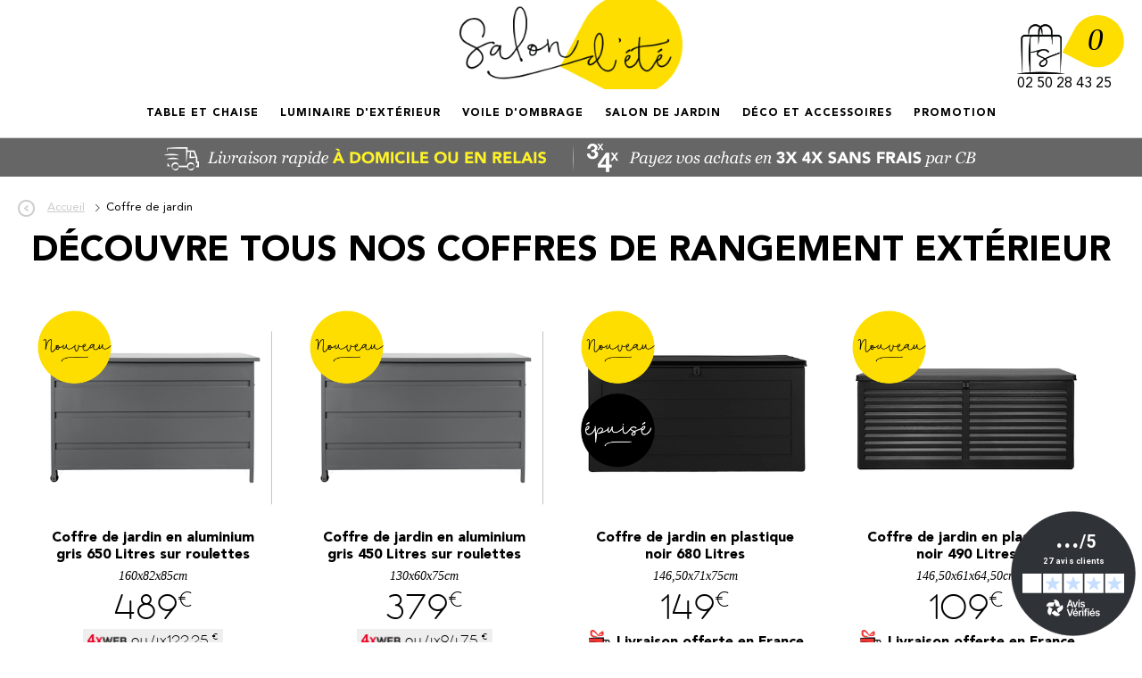

--- FILE ---
content_type: text/html;charset=UTF-8
request_url: https://www.salondete.fr/catalogue/7/Deco-et-accessoires/553837/Coffre-de-jardin
body_size: 38119
content:
<!DOCTYPE html PUBLIC "-//W3C//DTD XHTML 1.0 Transitional//EN"
        "http://www.w3.org/TR/xhtml1/DTD/xhtml1-transitional.dtd">
<html xmlns="http://www.w3.org/1999/xhtml">
<head><script type="text/javascript" src="../../../../wicket/resource/org.apache.wicket.resource.JQueryResourceReference/jquery/jquery-1.12.4-ver-8195A8C8C12FE76B1AF13FF30D4EC630.js"></script>
<script type="text/javascript" src="../../../../wicket/resource/org.apache.wicket.ajax.AbstractDefaultAjaxBehavior/res/js/wicket-event-jquery-ver-C3754B973B77810139CEB050DAFE9A6A.js"></script>
<script type="text/javascript" src="../../../../wicket/resource/org.apache.wicket.ajax.AbstractDefaultAjaxBehavior/res/js/wicket-ajax-jquery-ver-A08AA77086E32F0F43ACA0DA87065D4C.js"></script>
<script type="text/javascript" src="../../../../wicket/resource/org.apache.wicket.extensions.ajax.markup.html.modal.ModalWindow/res/modal-ver-D01CD8E38689CC74FE0BBA1A70DBA882.js"></script>
<link rel="stylesheet" type="text/css" href="../../../../wicket/resource/com.hubz.web.HubzModal/salondete-modal-ver-0D5F4A96014BC19842A569D7AD12ED6D.css" />
<script type="text/javascript" id="wicket-ajax-base-url">
/*<![CDATA[*/
Wicket.Ajax.baseUrl="catalogue/7/Deco-et-accessoires/553837/Coffre-de-jardin";
/*]]>*/
</script>

    <meta http-equiv="Content-Type" content="text/html; charset=UTF-8"/>
    <title>Coffre de jardin, coffre de rangement extérieur, caisse de rangement, malle extérieure | Salon d&#039;été</title>
    <meta name="google-site-verification" content="H40c-bEQs81oByy9f0nzTxK9r2lBYZaFaIM828opU7E" />
    <META NAME="Description" content="Coussins de jardin en Stock. Expédition sous 24H. Livraison du lundi au samedi inclus"/>
    
    <meta property="fb:admins" content="100005547853143"/>
    <META NAME="robots" CONTENT="index, follow"/>
    
    <meta name="viewport" content="width=device-width, initial-scale=1.0">

    

    <link href="/css/jquery-ui-1.8.16.custom.css" rel="stylesheet" type="text/css"/>
    <link href="/css/body.css" rel="stylesheet" type="text/css"/>
    <link rel="stylesheet" href="/css/validationEngine.jquery.css" type="text/css"/>

    
    

    
    
    <link href="/css/V2/general.css" rel="stylesheet" type="text/css"/>

    

    
        <link href="../../../../css/V2/MyFontsWebfontsKit.css" rel="stylesheet" type="text/css">
    


    



    <link href="../../../../css/jqtransform.css" rel="stylesheet" type="text/css"/>

    <link rel="shortcut icon" href="../../../../img/favicon.ico"/>
    <link rel="icon" type="image/gif" href="../../../../img/animated_favicon1.gif"/>

    <script src="https://polyfill.io/v2/polyfill.min.js?features=IntersectionObserver"></script>
    <script async="" src="../../../../main/lazysizes.min.js"></script>

    <script type="text/javascript">
         /* <![CDATA[ */
    (function(w,d,t,r,u){var f,n,i;w[u]=w[u]||[],f=function(){var o={ti:"5268020"};o.q=w[u],w[u]=new UET(o),w[u].push("pageLoad")},n=d.createElement(t),n.src=r,n.async=1,n.onload=n.onreadystatechange=function(){var s=this.readyState;s&&s!=="loaded"&&s!=="complete"||(f(),n.onload=n.onreadystatechange=null)},i=d.getElementsByTagName(t)[0],i.parentNode.insertBefore(n,i)})(window,document,"script","//bat.bing.com/bat.js","uetq");
        /* ]]> */

    </script>
    <noscript><img src="//bat.bing.com/action/0?ti=5268020&Ver=2" height="0" width="0" style="display:none; visibility: hidden;"/></noscript>


    <!-- Matomo Tag Manager -->
    <script>
/*<![CDATA[*/

        var _mtm = window._mtm = window._mtm || [];
        _mtm.push({'mtm.startTime': (new Date().getTime()), 'event': 'mtm.Start'});
        var d=document, g=d.createElement('script'), s=d.getElementsByTagName('script')[0];
        g.async=true; g.src='https://matomo-dev.swatics.eu/js/container_hKu96L1k.js'; s.parentNode.insertBefore(g,s);
    
/*]]>*/
</script>
    <!-- End Matomo Tag Manager -->

    <meta name="google-site-verification" content="iU_trtyIJmCA4kkgJgWfB_QraTdr1TM8OAhJZMaFbXg" />
    <!-- Google tag (gtag.js) -->
    <script async src="https://www.googletagmanager.com/gtag/js?id=AW-695356639"></script>
    <script>
/*<![CDATA[*/

        window.dataLayer = window.dataLayer || [];
        function gtag(){dataLayer.push(arguments);}
        gtag('js', new Date());

        gtag('config', 'AW-695356639');
    
/*]]>*/
</script>


<script type="text/javascript" >
/*<![CDATA[*/
Wicket.Event.add(window, "domready", function(event) { 
Wicket.Ajax.ajax({"u":"./Coffre-de-jardin?0-1.IBehaviorListener.0-listeProduits-0-btnAchete","c":"id1","e":"click"});;
Wicket.Ajax.ajax({"u":"./Coffre-de-jardin?0-1.IBehaviorListener.0-listeProduits-1-btnAchete","c":"id2","e":"click"});;
Wicket.Ajax.ajax({"u":"./Coffre-de-jardin?0-1.IBehaviorListener.0-listeProduits-3-btnAchete","c":"id3","e":"click"});;
Wicket.Event.publish(Wicket.Event.Topic.AJAX_HANDLERS_BOUND);
;});
/*]]>*/
</script>
</head>

<body>

<div id="id4" style="display:none">
	<div id="id5" style="display:none"></div>
</div>



    <header>
        <div id="global" >
            <span><a href="https://www.salondete.fr" title="Salon d'été, le salon de jardin tendance à petit prix" class="logo">Salon d'été</a></span>
            <span id="panier" class="panier">
                <a href="./Coffre-de-jardin?0-1.ILinkListener-noPanierV2-lienPanier" id="id6">
                    <span class="n">0</span></a>
                <span class="telephonePanier">02 50 28 43 25</span>
            </span>
        </div>


        <nav id="menu" class="menu">
            <ul class="title-menu">
                <li>
                    <a class="btmenu" href="javascript:void(0);">Menu</a>
                    <div class="wrap-list principal">
                        <ul class="list">
                            <li class="titleSubmenu">
                                <a href="/"
                                   title="mobilier de jardin"
                                   id="ONACC">Accueil</a>
                            </li>

                            

                            <li class="titleSubmenu">

                                

                                

                                <a href="javascript:void(0);"  ><span>Table et Chaise</span></a>
                                <div class="deploy"><div class="submenu-column"><div class="col">
                                    <balise>
                                        <a href="../../../2/Table-et-Chaise/2/Table-et-Chaises-de-jardin">
                                           <span>Table et Chaises de jardin</span></a>
                                    </balise><balise>
                                        <a href="../../../2/Table-et-Chaise/14/Chaise-de-jardin-chilienne">
                                           <span>Chaise de jardin, chilienne</span></a>
                                    </balise><balise>
                                        <a href="../../../2/Table-et-Chaise/29/Chaise-bistrot-Banquette">
                                           <span>Chaise bistrot, Banquette</span></a>
                                    </balise><balise>
                                        <a href="../../../2/Table-et-Chaise/31/Table-Bistrot">
                                           <span>Table Bistrot</span></a>
                                    </balise><balise>
                                        <a href="../../../2/Table-et-Chaise/38/Table-marbre-veritable">
                                           <span>Table marbre véritable</span></a>
                                    </balise>
                                    
                                </div></div>
                                    <div class="drop-image right">
                                        <a href="/produit/35/Table-de-jardin/Salon-de-Jardin-Aluminium-et-Bois-Teck-10-personnes-Table-260x90-York-Blanc">
                                            <img alt="Salon de Jardin" class="img-responsive lazyload" data-src="/img/photos/salon-de-jardin-aluminium-et-bois-teck-10-personnes-table-260x90-york-blanc-hd.jpg"></a></div></div>
                                
                            </li><li class="titleSubmenu">

                                

                                

                                <a href="javascript:void(0);"  ><span>Luminaire D&#039;extérieur</span></a>
                                <div class="deploy"><div class="submenu-column"><div class="col">
                                    <balise>
                                        <a href="../../../3/Luminaire-D-exterieur/5/Bar-Lumineux-Exterieur">
                                           <span>Bar Lumineux Extérieur</span></a>
                                    </balise><balise>
                                        <a href="../../../3/Luminaire-D-exterieur/10/Mobilier-Lumineux">
                                           <span>Mobilier Lumineux</span></a>
                                    </balise><balise>
                                        <a href="../../../3/Luminaire-D-exterieur/11/Lampe-D-exterieur-Solaire">
                                           <span>Lampe D&#039;extérieur Solaire</span></a>
                                    </balise><balise>
                                        <a href="../../../3/Luminaire-D-exterieur/17/Boule-Lumineuse-Exterieur">
                                           <span>Boule Lumineuse Extérieur</span></a>
                                    </balise><balise>
                                        <a href="../../../3/Luminaire-D-exterieur/18/Lampe-D-exterieur">
                                           <span>Lampe D&#039;extérieur</span></a>
                                    </balise><balise>
                                        <a href="../../../3/Luminaire-D-exterieur/20/Cube-Lumineux-Exterieur">
                                           <span>Cube Lumineux Extérieur</span></a>
                                    </balise><balise>
                                        <a href="../../../3/Luminaire-D-exterieur/32/Decoration-lumineuse-Fete-Garden-Party">
                                           <span>Décoration lumineuse, Fête, Garden Party</span></a>
                                    </balise>
                                    
                                </div></div>
                                    <div class="drop-image right">
                                        <a href="/catalogue/2/Luminaire-Exterieur/5/Bar-Lumineux">
                                            <img alt="Salon de Jardin" class="img-responsive lazyload" data-src="/img/photos/bar-lumineux-led-marvy-150cm-5-hd.jpg"></a></div></div>
                                
                            </li><li class="titleSubmenu">

                                

                                

                                <a href="javascript:void(0);"  ><span>Voile d&#039;ombrage</span></a>
                                <div class="deploy"><div class="submenu-column"><div class="col">
                                    <balise>
                                        <a href="../../../4/Voile-d-ombrage/6/Fixation-voile-d-ombrage">
                                           <span>Fixation voile d&#039;ombrage</span></a>
                                    </balise><balise>
                                        <a href="../../../4/Voile-d-ombrage/12/Toile-parasol">
                                           <span>Toile parasol</span></a>
                                    </balise><balise>
                                        <a href="../../../4/Voile-d-ombrage/21/Voile-carree">
                                           <span>Voile carrée</span></a>
                                    </balise><balise>
                                        <a href="../../../4/Voile-d-ombrage/22/Voile-triangulaire">
                                           <span>Voile triangulaire</span></a>
                                    </balise><balise>
                                        <a href="../../../4/Voile-d-ombrage/25/Voile-rectangulaire">
                                           <span>Voile rectangulaire</span></a>
                                    </balise>
                                    
                                </div></div>
                                    <div class="drop-image right">
                                        <a href="/catalogue/4/Voile-d-ombrage/25/Voile-rectangulaire-180">
                                            <img alt="Salon de Jardin" class="img-responsive lazyload" data-src="/img/photos/voile-d-ombrage-fabrication-francaise-2-md.jpg"></a></div></div>
                                
                            </li><li class="titleSubmenu">

                                

                                

                                <a href="javascript:void(0);"  ><span>Salon de jardin</span></a>
                                <div class="deploy"><div class="submenu-column"><div class="col">
                                    <balise>
                                        <a href="../../../1/Salon-de-jardin/3/Salon-de-jardin-Alu-Bas">
                                           <span>Salon de jardin Alu Bas</span></a>
                                    </balise><balise>
                                        <a href="../../../1/Salon-de-jardin/16/Fauteuil-et-Canape-de-jardin">
                                           <span>Fauteuil et Canapé de jardin</span></a>
                                    </balise><balise>
                                        <a href="../../../1/Salon-de-jardin/24/Table-basse-de-jardin">
                                           <span>Table basse de jardin</span></a>
                                    </balise><balise>
                                        <a href="../../../1/Salon-de-jardin/26/Bain-de-soleil">
                                           <span>Bain de soleil</span></a>
                                    </balise><balise>
                                        <a href="../../../1/Salon-de-jardin/34/Salon-de-jardin-Alu-d-angle">
                                           <span>Salon de jardin Alu d&#039;angle</span></a>
                                    </balise>
                                    <a href="/salons-de-jardin.html/1/Salon-de-jardin">
                                        <span>Collection</span></a>
                                </div></div>
                                    <div class="drop-image right">
                                        <a href="/catalogue/1/Salon-de-jardin/3/Salon-de-jardin">
                                            <img alt="Salon de Jardin" class="img-responsive lazyload" data-src="/img/photos/bain-de-soleil-aluminium-haut-de-gamme-onda-gris-5-md.jpg"></a></div></div>
                                
                            </li><li class="titleSubmenu">

                                

                                

                                <a href="javascript:void(0);"  ><span>Déco et accessoires</span></a>
                                <div class="deploy"><div class="submenu-column"><div class="col">
                                    <balise>
                                        <a href="../1/Entretien-Housse-de-Protection">
                                           <span>Entretien, Housse de Protection</span></a>
                                    </balise><balise>
                                        <a href="../9/Coussin-d-exterieur">
                                           <span>Coussin d&#039;extérieur</span></a>
                                    </balise><balise>
                                        <a href="../23/Tapis-d-exterieur">
                                           <span>Tapis d&#039;extérieur</span></a>
                                    </balise><balise>
                                        <a href="../37/Bougie-d-exterieur">
                                           <span>Bougie d&#039;extérieur</span></a>
                                    </balise><balise>
                                        <a href="./Coffre-de-jardin">
                                           <span>Coffre de jardin</span></a>
                                    </balise>
                                    
                                </div></div>
                                    <div class="drop-image right">
                                        <a href="/produit/1054/Bougie-d-exterieur/Bougie-d-exterieur-fleurie-rose-Taille-Small">
                                            <img alt="Salon de Jardin" class="img-responsive lazyload" data-src="/img/photos/bougie-exterieur-flash-hd.jpg"></a></div></div>
                                
                            </li><li class="titleSubmenu">

                                

                                

                                <a href="javascript:void(0);"  ><span>Promotion</span></a>
                                <div class="deploy"><div class="submenu-column"><div class="col">
                                    <balise>
                                        <a href="../../../5/Promotion/4/Table-et-chaise-de-jardin-en-promotion">
                                           <span>Table et chaise de jardin en promotion</span></a>
                                    </balise><balise>
                                        <a href="../../../5/Promotion/7/Luminaire-d-exterieur-en-promotion">
                                           <span>Luminaire d&#039;extérieur en promotion</span></a>
                                    </balise><balise>
                                        <a href="../../../5/Promotion/13/Salon-de-jardin-en-promotion">
                                           <span>Salon de jardin en promotion</span></a>
                                    </balise><balise>
                                        <a href="../../../5/Promotion/35/Chaises-et-tables-bistrot-en-promotion">
                                           <span>Chaises et tables bistrot en promotion</span></a>
                                    </balise><balise>
                                        <a href="../../../5/Promotion/36/Table-basse-de-jardin-en-promotion">
                                           <span>Table basse de jardin en promotion</span></a>
                                    </balise>
                                    
                                </div></div>
                                    <div class="drop-image right">
                                        <a href="/catalogue/1/Salon-de-jardin/3/Salon-de-jardin">
                                            <img alt="Salon de Jardin" class="img-responsive lazyload" data-src="/img/lampe-solaire-exterieur-suns-kate-promotion-md.jpg"></a></div></div>
                                
                            </li>
                            <li class="titleSubmenu">
                                <div class="social jaune"><ul class="block-social">
                                    <li><a href="https://facebook.com/SalonDeteFR" alt="suivez salondete.fr sur Facebook" target="_blank"><span class="icon-facebook"></span></a></li>
                                    <li><a href="https://www.instagram.com/Salondete.fr/" alt="suivez salondete.fr sur instagram" target="_blank"><span class="icon-instagram"></span></a></li>
                                    <li><a href="https://pinterest.com/SalonDeteFR/" alt="suivez salondete.fr sur Pinterest" target="_blank"><span class="icon-pinterest"></span></a></li>
                                </ul><span>On ne se quitte plus !</span></div></li>
                        </ul>
                    </div>

                </li>
            </ul>
        </nav>

    </header>







<div class="banner-top" style="background-color:#666">
    <div class="banner"><a href="/livraisonTransport.html" title="Livraison Rapide"><img src="/img/photos/livraison-rapide21.gif" alt="Livraison rapide"></a></div>
    <div class="banner"><a href="/paiement3xWeb.html" title="Payez en 3 ou 4 fois sans frais !"><img src="/img/photos/paiement-NxWeb21.gif" alt="Paiement en 3X et 4X sans frais"></a></div>
</div>








    <div id="global" class="breadcrumbs">
        <ul itemscope="" itemtype="https://schema.org/BreadcrumbList">
            <li><a href="javascript:history.back()" class="bt-return-breadcrumbs"><span class="ico-return"></span><span class="txt-return">Retour</span></a></li>
            <li itemprop="itemListElement" itemscope="" itemtype="https://schema.org/ListItem"><a
                     itemprop="item" href="/" title="Accueil"><span
                    itemprop="name">Accueil</span></a>
                <meta itemprop="position" content="1">
            </li>
            <li itemprop="itemListElement" itemscope="" itemtype="https://schema.org/ListItem"><span itemprop="name">Coffre de jardin</span>
                <meta itemprop="position" content="2">
            </li>
        </ul>
    </div>


    <div id="global" class="category">

        <div class="category-details-container">
            <h1 class="category-title">Découvre tous nos coffres de rangement extérieur</h1>
        </div>
        <div class="category-products">
            <div class="item">
                <a href="../../../../produit/1181/Coffre-de-jardin/Coffre-de-jardin-en-aluminium-gris-650-Litres-sur-roulettes" title="Coffre de jardin en aluminium gris 650 Litres sur roulettes">
                    <div class="img-wrapper">
                        <div class="label"><div class="new"></div></div>

                        

                        <div class="bt-wrapper">
                            <button class="bt-action">Voir le produit</button></div>
                        <img class="lazyload" data-src="/img/photos/coffre-de-jardin-aluminium-650litres-gris-md.jpg" alt="Coffre de jardin en aluminium gris 650 Litres sur roulettes"></div>
                    <div class="etiquette"><h2 class="name">Coffre de jardin en aluminium gris 650 Litres sur roulettes</h2>
                        <span class="info">160x82x85cm</span></div><div class="price">
                    <span class="size"  >489<sup>&euro;</sup></span>
                    <div class="quatrefois">ou 4x122.25
                    <sup>&euro;</sup></div>
                    <div class="fdp">Livraison offerte</div></div>
                </a>
                <button class="bt-ajouter" id="id1" type="button" onclick=" gtag(&#039;event&#039;, &#039;add_to_cart&#039;, { &#039;send_to&#039;: &#039;agency&#039;,&#039;items&#039;: [{ &#039;value&#039;: 489.0,&#039;id&#039;: &#039;1181&#039;,&#039;quantity&#039;: &#039;1&#039; }]})">J'ach&egrave;te !</button>
            </div><div class="item">
                <a href="../../../../produit/1182/Coffre-de-jardin/Coffre-de-jardin-en-aluminium-gris-450-Litres-sur-roulettes" title="Coffre de jardin en aluminium gris 450 Litres sur roulettes">
                    <div class="img-wrapper">
                        <div class="label"><div class="new"></div></div>

                        

                        <div class="bt-wrapper">
                            <button class="bt-action">Voir le produit</button></div>
                        <img class="lazyload" data-src="/img/photos/coffre-de-jardin-aluminium-650litres-gris-md.jpg" alt="Coffre de jardin en aluminium gris 450 Litres sur roulettes"></div>
                    <div class="etiquette"><h2 class="name">Coffre de jardin en aluminium gris 450 Litres sur roulettes</h2>
                        <span class="info">130x60x75cm</span></div><div class="price">
                    <span class="size"  >379<sup>&euro;</sup></span>
                    <div class="quatrefois">ou 4x94.75
                    <sup>&euro;</sup></div>
                    <div class="fdp">Livraison offerte</div></div>
                </a>
                <button class="bt-ajouter" id="id2" type="button" onclick=" gtag(&#039;event&#039;, &#039;add_to_cart&#039;, { &#039;send_to&#039;: &#039;agency&#039;,&#039;items&#039;: [{ &#039;value&#039;: 379.0,&#039;id&#039;: &#039;1182&#039;,&#039;quantity&#039;: &#039;1&#039; }]})">J'ach&egrave;te !</button>
            </div><div class="item">
                <a href="../../../../produit/1183/Coffre-de-jardin/Coffre-de-jardin-en-plastique-noir-680-Litres" title="Coffre de jardin en plastique noir 680 Litres">
                    <div class="img-wrapper">
                        <div class="label"><div class="new"></div><div class="epuise"></div></div>

                        

                        <div class="bt-wrapper">
                            <button class="bt-action">Voir le produit</button></div>
                        <img class="lazyload" data-src="/img/photos/coffre-de-jardin-plastique-680litres-noir-md.jpg" alt="Coffre de jardin en plastique noir 680 Litres"></div>
                    <div class="etiquette"><h2 class="name">Coffre de jardin en plastique noir 680 Litres</h2>
                        <span class="info">146,50x71x75cm</span></div><div class="price">
                    <span class="size"  >149<sup>&euro;</sup></span>
                    
                    <div class="fdp">Livraison offerte</div></div>
                </a>
                
            </div><div class="item">
                <a href="../../../../produit/1184/Coffre-de-jardin/Coffre-de-jardin-en-plastique-noir-490-Litres" title="Coffre de jardin en plastique noir 490 Litres">
                    <div class="img-wrapper">
                        <div class="label"><div class="new"></div></div>

                        

                        <div class="bt-wrapper">
                            <button class="bt-action">Voir le produit</button></div>
                        <img class="lazyload" data-src="/img/photos/coffre-de-jardin-plastique-490litres-noir-md.jpg" alt="Coffre de jardin en plastique noir 490 Litres"></div>
                    <div class="etiquette"><h2 class="name">Coffre de jardin en plastique noir 490 Litres</h2>
                        <span class="info">146,50x61x64,50cm</span></div><div class="price">
                    <span class="size"  >109<sup>&euro;</sup></span>
                    
                    <div class="fdp">Livraison offerte</div></div>
                </a>
                <button class="bt-ajouter" id="id3" type="button" onclick=" gtag(&#039;event&#039;, &#039;add_to_cart&#039;, { &#039;send_to&#039;: &#039;agency&#039;,&#039;items&#039;: [{ &#039;value&#039;: 109.0,&#039;id&#039;: &#039;1184&#039;,&#039;quantity&#039;: &#039;1&#039; }]})">J'ach&egrave;te !</button>
            </div>
        </div>
        <!-- fin category-products -->

    </div>
    <!-- fin global -->






<footer>
    <div id="global" class="reinsurance">

        <div class="item sg"><div><span>Paiement sécurisé</span>Transaction opérée par Société Générale</div></div>
        <div class="item expe"><div><span>Expédition 24h</span>Articles en stock<br />
            Préparation sous 24h</div></div>
        <div class="item livr"><div><span>Livraison Rapide</span>Un choix de livraison 48h / 24h et en soirée à Paris</div></div>
        <div class="item suivi"><div><span>Suivi Colis</span>Partout où il ira vous le suivrez par mail ou SMS</div></div>
        <div class="item Nx"><div><span>3X 4X Sans Frais</span>Payez de 200€ à 4000€ en plusieurs fois par carte</div></div>
    </div>
    <!-- fin global -->

    <!-- fin global -->
    <div class="footer-salondete jaune">
        <div id="global">
            <div class="central"><a href="https://www.salondete.fr" title="Salon d'été" class="logo">Salon d'été</a>
                
                <div class="social"><ul class="block-social"><li><a href="https://facebook.com/SalonDeteFR" alt="suivez salondete.fr sur Facebook" target="_blank"><span class="icon-facebook"></span></a></li>
                    <li><a href="https://www.instagram.com/Salondete.fr/" alt="suivez salondete.fr sur instagram" target="_blank"><span class="icon-instagram"></span></a></li>
                    <li><a href="https://pinterest.com/SalonDeteFR/" alt="suivez salondete.fr sur Pinterest" target="_blank"><span class="icon-pinterest"></span></a></li>
                </ul><span>On ne se quitte plus !</span></div></div>

            <div class="aide"><ul>
                <li>aide</li>
                <li><a href="../../../../faq.html">Questions / Réponses</a></li>
                <li><a href="../../../../livraisonTransport.html">Livraison et transport</a></li>
                <li><a href="../../../../enlevementSurPlace.html">Enlèvement sur place</a></li>
                <li><a href="../../../../paiementSecurise.html">Paiement sécurisé</a></li>
                <li><a href="http://e-solutions.franfinance.com/nxweb-sans-frais" target="_blank">Paiement en plusieurs fois</a></li>
            </ul></div>

            <div class="contact"><ul>
                <li>mentions légales</li>
                <li><a href="../../../../conditionsGeneralesVentes.html">Conditions générales de vente</a></li>
                <li><a href="../../../../mentionsLegales.html">Mentions légales</a></li>
                <li><a href="../../../../professionnels.html">Espace pro</a></li>
                <li><a href="../../../../contacts.html?tel=02-50-28-43-25">Contactez-nous</a></li>
            </ul>
            </div>

        </div>
    </div>
    <!-- fin global jaune-->
    <div class="footer-salondete gris">
        <div id="global">
            <div class="paiement">
                <ul class="block-paiement">
                    <li>modes de paiement</li>
                    <li><span class="pay-cb"></span></li>
                    <li><span class="pay-visa"></span></li>
                    <li><span class="pay-mc"></span></li>
                    <li><span class="pay-virement"></span></li>
                    <li><span class="pay-Nxweb"></span></li>
                    <li><span class="secure-visa"></span></li>
                    <li><span class="secure-mc"></span></li>
                </ul></div>
            <!-- fin footer-paiement-->
            <div class="legal">
                
                <p>Salon D'été est la propriété de SARL ACIMEX au capital de 150 400,00 Euros - RCS Caen 4490 98003 - Numéro de TVA : FR08449098003<br />
                    SALON D’ÉTÉ - ACIMEX - AVENUE DE L'INDUSTRIE - 14730 GIBERVILLE</p></div>
        </div>
    </div>
    <!-- fin global gris-->
</footer>



<script type="text/javascript" src="/main/hubz.js?v=3"></script>






<div id="rmk">
    <!--  Facebook  Pixel Code  -->
    <script>
/*<![CDATA[*/


    function launchFB(){
        console.debug(" launch FB ");

        !function(f,b,e,v,n,t,s){if(f.fbq)return;n=f.fbq=function(){n.callMethod? n.callMethod.apply(n,arguments):n.queue.push(arguments)};if(!f._fbq)f._fbq=n; n.push=n;n.loaded=!0;n.version='2.0';n.queue=[];t=b.createElement(e);t.async=!0; t.src=v;s=b.getElementsByTagName(e)[0];s.parentNode.insertBefore(t,s)}(window, document,'script','//connect.facebook.net/en_US/fbevents.js');

        fbq('init', '387444671460059');
        fbq('track',  'PageView');
    }
    
/*]]>*/
</script>

    <noscript><img height="1" width="1" style="display:none" src="https://www.facebook.com/tr?id=387444671460059&amp;ev=PageView&amp;noscript=1"></noscript>
    <!--  End Facebook  Pixel Code  -->

</div>




    <script async src="https://www.googletagmanager.com/gtag/js?id=UA-3401125-6"></script>
    <script>
/*<![CDATA[*/

                    window.dataLayer = window.dataLayer || [];
                    function gtag(){dataLayer.push(arguments);}
                       gtag('js', new Date());
                       gtag('set', { 'currency': 'EUR' });
                       gtag('config', 'UA-3401125-6', {
                           'groups': 'agency',
                           'send_page_view': false,
                           'custom_map': {
                           'dimension1': 'ecomm_prodid',
                           'dimension2': 'ecomm_pagetype',
                           'dimension3': 'ecomm_totalvalue'
                       }
                    });
                    gtag('config', 'AW-695356639', {
                    'groups': 'agency',
                    'send_page_view': false
                    });
    
/*]]>*/
</script>
    

    <script >gtag('event', 'view_item_list', { 'send_to': 'agency',items: [{id: '1181','google_business_vertical': 'retail' },{id: '1182','google_business_vertical': 'retail' },{id: '1183','google_business_vertical': 'retail' },{id: '1184','google_business_vertical': 'retail' }]});</script>

    

    
<!-- Event snippet for Example dynamic remarketing page -->
<script>
                gtag('event', 'page_view', { 'send_to': 'agency',
'ecomm_prodid':  ["1181", "1182", "1183", "1184"],'ecomm_pagetype': "category",'ecomm_totalvalue': [489.0, 379.0, 149.0, 109.0]});
</script>



<div>
    <script>try{
fbq('track',	'ViewContent',	{
content_ids:  ["1181", "1182", "1183", "1184"],
content_type: 'product_group'
        });}catch(error){console.log('error fbq',error);}</script>
</div>










<script src="../../../../main/jquery.min.js"></script>
<script src="../../../../main/owl.carousel.js"></script>

<script type="text/javascript" src="../../../../main/jquery.validationEngine-fr.js"></script>
<script type="text/javascript" src="../../../../main/jquery.validationEngine.js"></script>
<script type="text/javascript" src="/main/jquery.tmpl.js"></script>







<script>
/*<![CDATA[*/

window.onscroll = function() {
    Function1();
    if (typeof Function2 === "function")
    {
        Function2()
    }
};

var logo = document.getElementById("ONACC");

var navbar = document.getElementById("menu");
var header =  document.querySelector("header");
var navpan = document.getElementById("panier");
var sticky =  navbar.offsetTop;


function Function1() {
if (window.pageYOffset >= sticky) {
		navbar.classList.add("sticky")
		header.classList.add("ombre")
		logo.classList.add("logo")
		navpan.classList.add("fixed")
	} else {
		navbar.classList.remove("sticky")
		header.classList.remove("ombre")
		logo.classList.remove("logo")
		navpan.classList.remove("fixed");
	}
}

/*]]>*/
</script>
<script>/*<![CDATA[*/(function(l){var i,s={touchend:function(){}};for(i in s)l.addEventListener(i,s)})(document); // sticky hover fix in iOS/*]]>*/</script>

<script defer="defer">
/*<![CDATA[*/

          $(document).ready(function(){

            $('.owl-one').owlCarousel({
                items:1,
                loop:true,
                autoplay:true,
                autoplayTimeout:3000,
                autoplayHoverPause:true,
                responsive:{
                    0:{
                        items:2,
                        margin:10,
                        nav:false
                    },
                    640:{
                        items:2,
                        margin:25,
                        nav:false
                    },
                    979:{
                        items:4,
                        margin:25,
                        nav:true,
                        loop:false
                    }
                }
            })
        })
        
/*]]>*/
</script>
     <script type="text/javascript" defer="defer">
/*<![CDATA[*/

        $(document).ready(function() {
            $("#imgPrincipale").attr("source1", $("#imgPrincipale").attr("src"));

            $(".iconeImage").on("mouseover", function() {
                var newImage = $(this).attr("src").replace("-bd.", "-hd.");
                $("#imgPrincipale").attr("src", newImage);
            });
        });

    
/*]]>*/
</script>
    <script>
/*<![CDATA[*/

        $(document).ready(function(){
            $('.owl-two').owlCarousel({
                items:1,
                loop:true,
                autoplay:true,
                autoplayTimeout:3000,
                autoplayHoverPause:true,
                responsive:{
                0:{
                    items:2,
                    margin:30,
                    nav:false
                    },
                640:{
                    items:4,
                    margin:30,
                    nav:false
                    },
                979:{
                    items:4,
                    margin:40,
                    nav:true
                    }
                  }
                })
            })
    
/*]]>*/
</script>


    
    <script>
/*<![CDATA[*/

    $('.owl-three').owlCarousel({
        items:1,
        lazyLoad:true,
        loop:true,
        autoplay:true,
        autoplayHoverPause :true,
        margin:10,
        center: true,
        responsive:{
            0:{nav:false},
            979:{nav:true}
            }
        })
    
/*]]>*/
</script>


<script>
/*<![CDATA[*/

window.axeptioSettings = {
  clientId: "6268e25590486f8f854c9bde",
};

(function(d, s) {
  var t = d.getElementsByTagName(s)[0], e = d.createElement(s);
  e.async = true; e.src = "//static.axept.io/sdk.js";
  t.parentNode.insertBefore(e, t);
})(document, "script");

/*]]>*/
</script>



<script>
     /* <![CDATA[ */
        void 0 === window._axcb && (window._axcb = []);
        window._axcb.push(function(axeptio) {
         axeptio.on("cookies:complete", function(choices) {
           if(choices.facebook_pixel) {
               console.log("LANCEMENT FACEBOOK");
               launchFB();
           }else{
               console.log("DESACTIVATION FACEBOOK");
           }
          });
        });
    /*]]>*/

</script>
<script async charset="utf-8" src="https://brand-widgets.rr.skeepers.io/generated/a2bf351a-5844-b414-c5ad-d04cd736e53c/91b74ba9-a3b6-4d44-bf78-3ce72c1ff7e8.js"></script>

</body>
</html>


--- FILE ---
content_type: text/css
request_url: https://www.salondete.fr/css/body.css
body_size: 1723
content:
@charset "UTF-8";
/* CSS Document */
TABLE {margin-left:auto;margin-right:auto;border-width:0;border-spacing:0;}
TD {border-width:0;width:inherit;}
input[type=text], input[type=number], input[type=email], select, textarea {border:0;display:inline-block;outline:0;}
input[type=text], input[type=number], input[type=email] {font-family:Georgia, "Times New Roman", Times, serif;font-style:italic;color:#666;}
.bold {font-family:Salondete_black, Arial, Helvetica, sans-serif;}
#NAV {position:relative;padding:0 20px;margin-top:5px;margin-left:auto;margin-right:auto;}
@media screen and (max-width:979px) {
#NAV {display:block;overflow-y: scroll;}
}
#NAV a, #NAV a {display:block;padding:15px;font-size:.8em;text-transform:uppercase;text-align:center;background-color:#333;border:0;background-size:contain;cursor:pointer;white-space:nowrap;border-radius:4px;color:#FFF;text-decoration:none;}
#NAV a:hover, #NAV a:hover {background-color:#999;color:#FFF;}
#INFOS2 {margin-top:0;}

/* SPECIF HUB */
#NAV .ONACC {background-color:#fff202;color:#000;}
#ERREURS {width:960px;margin-top:20px;}
.feedbackPanel {width:935px;margin-top:10px;background-color:#FCC;border:1px solid #F00;}
.messErrNL .feedbackPanel {width:266px;}
#CP .feedbackPanel {width:180px;}
.messErrNL li {list-style-type:none;}
.clicVersProduit {}
.even {background-color:#6DB4F2;}
.odd {background-color:#8FF7B6;}
#RESEAU {width:100%;min-width:960px;background:url(img/bg-reseau.png) center;}
#RESEAU TD {width:50%;}
#RESEAU .titre {font-size:26px;text-transform:uppercase;text-align:right;}
#RESEAU a {display:inline-block;float:left;}
#RESEAU a:hover {filter:alpha(opacity=40);-moz-opacity:0.4;opacity:0.4;}
#ACTU {width:960px;height:42px;}
#ACTU img {border:0;}